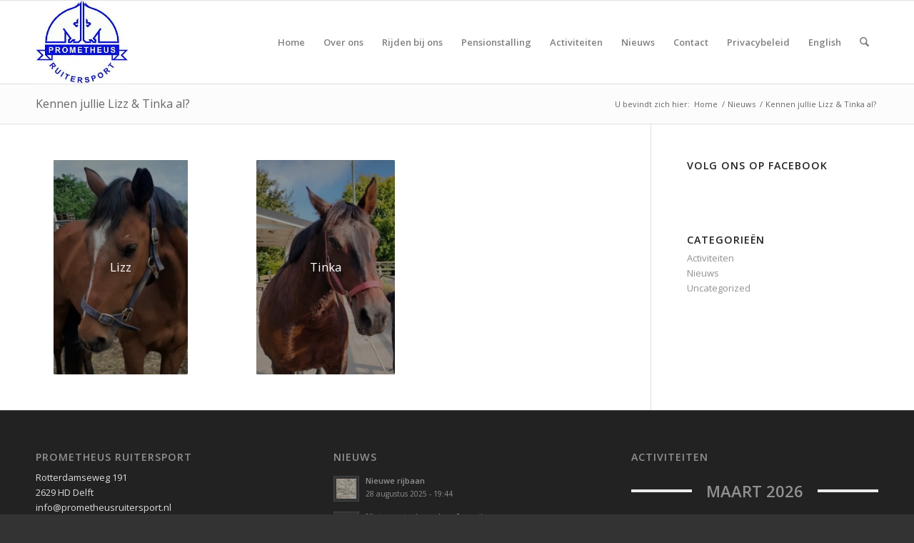

--- FILE ---
content_type: text/css
request_url: https://www.prometheusruitersport.nl/wp-content/uploads/dynamic_avia/avia_posts_css/post-7979.css?ver=ver-1769828850
body_size: 176
content:
.flex_column.av-kizidd-cbf407886b87a8cb7d3469eb3db9aa27{
border-radius:0px 0px 0px 0px;
padding:0px 0px 0px 0px;
}

.avia-image-container.av-1view1-5da55f3c7ee38583a14f9c1862bab4e0 img.avia_image{
box-shadow:none;
}
.avia-image-container.av-1view1-5da55f3c7ee38583a14f9c1862bab4e0 .av-caption-image-overlay-bg{
opacity:0.4;
background-color:#000000;
}
.avia-image-container.av-1view1-5da55f3c7ee38583a14f9c1862bab4e0 .av-image-caption-overlay-center{
color:#ffffff;
}

.flex_column.av-2qxrqz-11d3b77a4baedd30f4d700d590f23e7b{
border-radius:0px 0px 0px 0px;
padding:0px 0px 0px 0px;
}

.avia-image-container.av-lak7nktx-c8c30d9c213ffe60ffde6e6a24df895c img.avia_image{
box-shadow:none;
}
.avia-image-container.av-lak7nktx-c8c30d9c213ffe60ffde6e6a24df895c .av-caption-image-overlay-bg{
opacity:0.4;
background-color:#000000;
}
.avia-image-container.av-lak7nktx-c8c30d9c213ffe60ffde6e6a24df895c .av-image-caption-overlay-center{
color:#ffffff;
}



--- FILE ---
content_type: text/plain
request_url: https://www.google-analytics.com/j/collect?v=1&_v=j102&a=1457583602&t=pageview&_s=1&dl=https%3A%2F%2Fwww.prometheusruitersport.nl%2Fkennen-jullie-lizz-tinka-al%2F&ul=en-us%40posix&dt=Kennen%20jullie%20Lizz%20%26%20Tinka%20al%3F%20-%20Prometheus%20Ruitersport&sr=1280x720&vp=1280x720&_u=IEBAAEABAAAAACAAI~&jid=456971939&gjid=1827619650&cid=1035890686.1769828855&tid=UA-74182505-1&_gid=309718643.1769828855&_r=1&_slc=1&z=700781512
body_size: -454
content:
2,cG-9YM9W1Q7B0